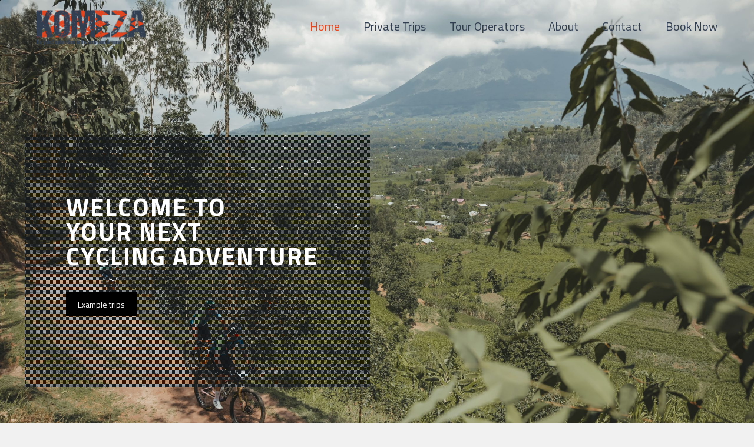

--- FILE ---
content_type: text/html; charset=utf-8
request_url: https://www.google.com/recaptcha/api2/anchor?ar=1&k=6LdGcpgqAAAAAMfPIN0ZWhsYfBAyS7hGMsalRg6a&co=aHR0cHM6Ly9rb21lemFyd2FuZGEuY29tOjQ0Mw..&hl=en&v=PoyoqOPhxBO7pBk68S4YbpHZ&size=invisible&anchor-ms=20000&execute-ms=30000&cb=v2wnbqz0iay
body_size: 48665
content:
<!DOCTYPE HTML><html dir="ltr" lang="en"><head><meta http-equiv="Content-Type" content="text/html; charset=UTF-8">
<meta http-equiv="X-UA-Compatible" content="IE=edge">
<title>reCAPTCHA</title>
<style type="text/css">
/* cyrillic-ext */
@font-face {
  font-family: 'Roboto';
  font-style: normal;
  font-weight: 400;
  font-stretch: 100%;
  src: url(//fonts.gstatic.com/s/roboto/v48/KFO7CnqEu92Fr1ME7kSn66aGLdTylUAMa3GUBHMdazTgWw.woff2) format('woff2');
  unicode-range: U+0460-052F, U+1C80-1C8A, U+20B4, U+2DE0-2DFF, U+A640-A69F, U+FE2E-FE2F;
}
/* cyrillic */
@font-face {
  font-family: 'Roboto';
  font-style: normal;
  font-weight: 400;
  font-stretch: 100%;
  src: url(//fonts.gstatic.com/s/roboto/v48/KFO7CnqEu92Fr1ME7kSn66aGLdTylUAMa3iUBHMdazTgWw.woff2) format('woff2');
  unicode-range: U+0301, U+0400-045F, U+0490-0491, U+04B0-04B1, U+2116;
}
/* greek-ext */
@font-face {
  font-family: 'Roboto';
  font-style: normal;
  font-weight: 400;
  font-stretch: 100%;
  src: url(//fonts.gstatic.com/s/roboto/v48/KFO7CnqEu92Fr1ME7kSn66aGLdTylUAMa3CUBHMdazTgWw.woff2) format('woff2');
  unicode-range: U+1F00-1FFF;
}
/* greek */
@font-face {
  font-family: 'Roboto';
  font-style: normal;
  font-weight: 400;
  font-stretch: 100%;
  src: url(//fonts.gstatic.com/s/roboto/v48/KFO7CnqEu92Fr1ME7kSn66aGLdTylUAMa3-UBHMdazTgWw.woff2) format('woff2');
  unicode-range: U+0370-0377, U+037A-037F, U+0384-038A, U+038C, U+038E-03A1, U+03A3-03FF;
}
/* math */
@font-face {
  font-family: 'Roboto';
  font-style: normal;
  font-weight: 400;
  font-stretch: 100%;
  src: url(//fonts.gstatic.com/s/roboto/v48/KFO7CnqEu92Fr1ME7kSn66aGLdTylUAMawCUBHMdazTgWw.woff2) format('woff2');
  unicode-range: U+0302-0303, U+0305, U+0307-0308, U+0310, U+0312, U+0315, U+031A, U+0326-0327, U+032C, U+032F-0330, U+0332-0333, U+0338, U+033A, U+0346, U+034D, U+0391-03A1, U+03A3-03A9, U+03B1-03C9, U+03D1, U+03D5-03D6, U+03F0-03F1, U+03F4-03F5, U+2016-2017, U+2034-2038, U+203C, U+2040, U+2043, U+2047, U+2050, U+2057, U+205F, U+2070-2071, U+2074-208E, U+2090-209C, U+20D0-20DC, U+20E1, U+20E5-20EF, U+2100-2112, U+2114-2115, U+2117-2121, U+2123-214F, U+2190, U+2192, U+2194-21AE, U+21B0-21E5, U+21F1-21F2, U+21F4-2211, U+2213-2214, U+2216-22FF, U+2308-230B, U+2310, U+2319, U+231C-2321, U+2336-237A, U+237C, U+2395, U+239B-23B7, U+23D0, U+23DC-23E1, U+2474-2475, U+25AF, U+25B3, U+25B7, U+25BD, U+25C1, U+25CA, U+25CC, U+25FB, U+266D-266F, U+27C0-27FF, U+2900-2AFF, U+2B0E-2B11, U+2B30-2B4C, U+2BFE, U+3030, U+FF5B, U+FF5D, U+1D400-1D7FF, U+1EE00-1EEFF;
}
/* symbols */
@font-face {
  font-family: 'Roboto';
  font-style: normal;
  font-weight: 400;
  font-stretch: 100%;
  src: url(//fonts.gstatic.com/s/roboto/v48/KFO7CnqEu92Fr1ME7kSn66aGLdTylUAMaxKUBHMdazTgWw.woff2) format('woff2');
  unicode-range: U+0001-000C, U+000E-001F, U+007F-009F, U+20DD-20E0, U+20E2-20E4, U+2150-218F, U+2190, U+2192, U+2194-2199, U+21AF, U+21E6-21F0, U+21F3, U+2218-2219, U+2299, U+22C4-22C6, U+2300-243F, U+2440-244A, U+2460-24FF, U+25A0-27BF, U+2800-28FF, U+2921-2922, U+2981, U+29BF, U+29EB, U+2B00-2BFF, U+4DC0-4DFF, U+FFF9-FFFB, U+10140-1018E, U+10190-1019C, U+101A0, U+101D0-101FD, U+102E0-102FB, U+10E60-10E7E, U+1D2C0-1D2D3, U+1D2E0-1D37F, U+1F000-1F0FF, U+1F100-1F1AD, U+1F1E6-1F1FF, U+1F30D-1F30F, U+1F315, U+1F31C, U+1F31E, U+1F320-1F32C, U+1F336, U+1F378, U+1F37D, U+1F382, U+1F393-1F39F, U+1F3A7-1F3A8, U+1F3AC-1F3AF, U+1F3C2, U+1F3C4-1F3C6, U+1F3CA-1F3CE, U+1F3D4-1F3E0, U+1F3ED, U+1F3F1-1F3F3, U+1F3F5-1F3F7, U+1F408, U+1F415, U+1F41F, U+1F426, U+1F43F, U+1F441-1F442, U+1F444, U+1F446-1F449, U+1F44C-1F44E, U+1F453, U+1F46A, U+1F47D, U+1F4A3, U+1F4B0, U+1F4B3, U+1F4B9, U+1F4BB, U+1F4BF, U+1F4C8-1F4CB, U+1F4D6, U+1F4DA, U+1F4DF, U+1F4E3-1F4E6, U+1F4EA-1F4ED, U+1F4F7, U+1F4F9-1F4FB, U+1F4FD-1F4FE, U+1F503, U+1F507-1F50B, U+1F50D, U+1F512-1F513, U+1F53E-1F54A, U+1F54F-1F5FA, U+1F610, U+1F650-1F67F, U+1F687, U+1F68D, U+1F691, U+1F694, U+1F698, U+1F6AD, U+1F6B2, U+1F6B9-1F6BA, U+1F6BC, U+1F6C6-1F6CF, U+1F6D3-1F6D7, U+1F6E0-1F6EA, U+1F6F0-1F6F3, U+1F6F7-1F6FC, U+1F700-1F7FF, U+1F800-1F80B, U+1F810-1F847, U+1F850-1F859, U+1F860-1F887, U+1F890-1F8AD, U+1F8B0-1F8BB, U+1F8C0-1F8C1, U+1F900-1F90B, U+1F93B, U+1F946, U+1F984, U+1F996, U+1F9E9, U+1FA00-1FA6F, U+1FA70-1FA7C, U+1FA80-1FA89, U+1FA8F-1FAC6, U+1FACE-1FADC, U+1FADF-1FAE9, U+1FAF0-1FAF8, U+1FB00-1FBFF;
}
/* vietnamese */
@font-face {
  font-family: 'Roboto';
  font-style: normal;
  font-weight: 400;
  font-stretch: 100%;
  src: url(//fonts.gstatic.com/s/roboto/v48/KFO7CnqEu92Fr1ME7kSn66aGLdTylUAMa3OUBHMdazTgWw.woff2) format('woff2');
  unicode-range: U+0102-0103, U+0110-0111, U+0128-0129, U+0168-0169, U+01A0-01A1, U+01AF-01B0, U+0300-0301, U+0303-0304, U+0308-0309, U+0323, U+0329, U+1EA0-1EF9, U+20AB;
}
/* latin-ext */
@font-face {
  font-family: 'Roboto';
  font-style: normal;
  font-weight: 400;
  font-stretch: 100%;
  src: url(//fonts.gstatic.com/s/roboto/v48/KFO7CnqEu92Fr1ME7kSn66aGLdTylUAMa3KUBHMdazTgWw.woff2) format('woff2');
  unicode-range: U+0100-02BA, U+02BD-02C5, U+02C7-02CC, U+02CE-02D7, U+02DD-02FF, U+0304, U+0308, U+0329, U+1D00-1DBF, U+1E00-1E9F, U+1EF2-1EFF, U+2020, U+20A0-20AB, U+20AD-20C0, U+2113, U+2C60-2C7F, U+A720-A7FF;
}
/* latin */
@font-face {
  font-family: 'Roboto';
  font-style: normal;
  font-weight: 400;
  font-stretch: 100%;
  src: url(//fonts.gstatic.com/s/roboto/v48/KFO7CnqEu92Fr1ME7kSn66aGLdTylUAMa3yUBHMdazQ.woff2) format('woff2');
  unicode-range: U+0000-00FF, U+0131, U+0152-0153, U+02BB-02BC, U+02C6, U+02DA, U+02DC, U+0304, U+0308, U+0329, U+2000-206F, U+20AC, U+2122, U+2191, U+2193, U+2212, U+2215, U+FEFF, U+FFFD;
}
/* cyrillic-ext */
@font-face {
  font-family: 'Roboto';
  font-style: normal;
  font-weight: 500;
  font-stretch: 100%;
  src: url(//fonts.gstatic.com/s/roboto/v48/KFO7CnqEu92Fr1ME7kSn66aGLdTylUAMa3GUBHMdazTgWw.woff2) format('woff2');
  unicode-range: U+0460-052F, U+1C80-1C8A, U+20B4, U+2DE0-2DFF, U+A640-A69F, U+FE2E-FE2F;
}
/* cyrillic */
@font-face {
  font-family: 'Roboto';
  font-style: normal;
  font-weight: 500;
  font-stretch: 100%;
  src: url(//fonts.gstatic.com/s/roboto/v48/KFO7CnqEu92Fr1ME7kSn66aGLdTylUAMa3iUBHMdazTgWw.woff2) format('woff2');
  unicode-range: U+0301, U+0400-045F, U+0490-0491, U+04B0-04B1, U+2116;
}
/* greek-ext */
@font-face {
  font-family: 'Roboto';
  font-style: normal;
  font-weight: 500;
  font-stretch: 100%;
  src: url(//fonts.gstatic.com/s/roboto/v48/KFO7CnqEu92Fr1ME7kSn66aGLdTylUAMa3CUBHMdazTgWw.woff2) format('woff2');
  unicode-range: U+1F00-1FFF;
}
/* greek */
@font-face {
  font-family: 'Roboto';
  font-style: normal;
  font-weight: 500;
  font-stretch: 100%;
  src: url(//fonts.gstatic.com/s/roboto/v48/KFO7CnqEu92Fr1ME7kSn66aGLdTylUAMa3-UBHMdazTgWw.woff2) format('woff2');
  unicode-range: U+0370-0377, U+037A-037F, U+0384-038A, U+038C, U+038E-03A1, U+03A3-03FF;
}
/* math */
@font-face {
  font-family: 'Roboto';
  font-style: normal;
  font-weight: 500;
  font-stretch: 100%;
  src: url(//fonts.gstatic.com/s/roboto/v48/KFO7CnqEu92Fr1ME7kSn66aGLdTylUAMawCUBHMdazTgWw.woff2) format('woff2');
  unicode-range: U+0302-0303, U+0305, U+0307-0308, U+0310, U+0312, U+0315, U+031A, U+0326-0327, U+032C, U+032F-0330, U+0332-0333, U+0338, U+033A, U+0346, U+034D, U+0391-03A1, U+03A3-03A9, U+03B1-03C9, U+03D1, U+03D5-03D6, U+03F0-03F1, U+03F4-03F5, U+2016-2017, U+2034-2038, U+203C, U+2040, U+2043, U+2047, U+2050, U+2057, U+205F, U+2070-2071, U+2074-208E, U+2090-209C, U+20D0-20DC, U+20E1, U+20E5-20EF, U+2100-2112, U+2114-2115, U+2117-2121, U+2123-214F, U+2190, U+2192, U+2194-21AE, U+21B0-21E5, U+21F1-21F2, U+21F4-2211, U+2213-2214, U+2216-22FF, U+2308-230B, U+2310, U+2319, U+231C-2321, U+2336-237A, U+237C, U+2395, U+239B-23B7, U+23D0, U+23DC-23E1, U+2474-2475, U+25AF, U+25B3, U+25B7, U+25BD, U+25C1, U+25CA, U+25CC, U+25FB, U+266D-266F, U+27C0-27FF, U+2900-2AFF, U+2B0E-2B11, U+2B30-2B4C, U+2BFE, U+3030, U+FF5B, U+FF5D, U+1D400-1D7FF, U+1EE00-1EEFF;
}
/* symbols */
@font-face {
  font-family: 'Roboto';
  font-style: normal;
  font-weight: 500;
  font-stretch: 100%;
  src: url(//fonts.gstatic.com/s/roboto/v48/KFO7CnqEu92Fr1ME7kSn66aGLdTylUAMaxKUBHMdazTgWw.woff2) format('woff2');
  unicode-range: U+0001-000C, U+000E-001F, U+007F-009F, U+20DD-20E0, U+20E2-20E4, U+2150-218F, U+2190, U+2192, U+2194-2199, U+21AF, U+21E6-21F0, U+21F3, U+2218-2219, U+2299, U+22C4-22C6, U+2300-243F, U+2440-244A, U+2460-24FF, U+25A0-27BF, U+2800-28FF, U+2921-2922, U+2981, U+29BF, U+29EB, U+2B00-2BFF, U+4DC0-4DFF, U+FFF9-FFFB, U+10140-1018E, U+10190-1019C, U+101A0, U+101D0-101FD, U+102E0-102FB, U+10E60-10E7E, U+1D2C0-1D2D3, U+1D2E0-1D37F, U+1F000-1F0FF, U+1F100-1F1AD, U+1F1E6-1F1FF, U+1F30D-1F30F, U+1F315, U+1F31C, U+1F31E, U+1F320-1F32C, U+1F336, U+1F378, U+1F37D, U+1F382, U+1F393-1F39F, U+1F3A7-1F3A8, U+1F3AC-1F3AF, U+1F3C2, U+1F3C4-1F3C6, U+1F3CA-1F3CE, U+1F3D4-1F3E0, U+1F3ED, U+1F3F1-1F3F3, U+1F3F5-1F3F7, U+1F408, U+1F415, U+1F41F, U+1F426, U+1F43F, U+1F441-1F442, U+1F444, U+1F446-1F449, U+1F44C-1F44E, U+1F453, U+1F46A, U+1F47D, U+1F4A3, U+1F4B0, U+1F4B3, U+1F4B9, U+1F4BB, U+1F4BF, U+1F4C8-1F4CB, U+1F4D6, U+1F4DA, U+1F4DF, U+1F4E3-1F4E6, U+1F4EA-1F4ED, U+1F4F7, U+1F4F9-1F4FB, U+1F4FD-1F4FE, U+1F503, U+1F507-1F50B, U+1F50D, U+1F512-1F513, U+1F53E-1F54A, U+1F54F-1F5FA, U+1F610, U+1F650-1F67F, U+1F687, U+1F68D, U+1F691, U+1F694, U+1F698, U+1F6AD, U+1F6B2, U+1F6B9-1F6BA, U+1F6BC, U+1F6C6-1F6CF, U+1F6D3-1F6D7, U+1F6E0-1F6EA, U+1F6F0-1F6F3, U+1F6F7-1F6FC, U+1F700-1F7FF, U+1F800-1F80B, U+1F810-1F847, U+1F850-1F859, U+1F860-1F887, U+1F890-1F8AD, U+1F8B0-1F8BB, U+1F8C0-1F8C1, U+1F900-1F90B, U+1F93B, U+1F946, U+1F984, U+1F996, U+1F9E9, U+1FA00-1FA6F, U+1FA70-1FA7C, U+1FA80-1FA89, U+1FA8F-1FAC6, U+1FACE-1FADC, U+1FADF-1FAE9, U+1FAF0-1FAF8, U+1FB00-1FBFF;
}
/* vietnamese */
@font-face {
  font-family: 'Roboto';
  font-style: normal;
  font-weight: 500;
  font-stretch: 100%;
  src: url(//fonts.gstatic.com/s/roboto/v48/KFO7CnqEu92Fr1ME7kSn66aGLdTylUAMa3OUBHMdazTgWw.woff2) format('woff2');
  unicode-range: U+0102-0103, U+0110-0111, U+0128-0129, U+0168-0169, U+01A0-01A1, U+01AF-01B0, U+0300-0301, U+0303-0304, U+0308-0309, U+0323, U+0329, U+1EA0-1EF9, U+20AB;
}
/* latin-ext */
@font-face {
  font-family: 'Roboto';
  font-style: normal;
  font-weight: 500;
  font-stretch: 100%;
  src: url(//fonts.gstatic.com/s/roboto/v48/KFO7CnqEu92Fr1ME7kSn66aGLdTylUAMa3KUBHMdazTgWw.woff2) format('woff2');
  unicode-range: U+0100-02BA, U+02BD-02C5, U+02C7-02CC, U+02CE-02D7, U+02DD-02FF, U+0304, U+0308, U+0329, U+1D00-1DBF, U+1E00-1E9F, U+1EF2-1EFF, U+2020, U+20A0-20AB, U+20AD-20C0, U+2113, U+2C60-2C7F, U+A720-A7FF;
}
/* latin */
@font-face {
  font-family: 'Roboto';
  font-style: normal;
  font-weight: 500;
  font-stretch: 100%;
  src: url(//fonts.gstatic.com/s/roboto/v48/KFO7CnqEu92Fr1ME7kSn66aGLdTylUAMa3yUBHMdazQ.woff2) format('woff2');
  unicode-range: U+0000-00FF, U+0131, U+0152-0153, U+02BB-02BC, U+02C6, U+02DA, U+02DC, U+0304, U+0308, U+0329, U+2000-206F, U+20AC, U+2122, U+2191, U+2193, U+2212, U+2215, U+FEFF, U+FFFD;
}
/* cyrillic-ext */
@font-face {
  font-family: 'Roboto';
  font-style: normal;
  font-weight: 900;
  font-stretch: 100%;
  src: url(//fonts.gstatic.com/s/roboto/v48/KFO7CnqEu92Fr1ME7kSn66aGLdTylUAMa3GUBHMdazTgWw.woff2) format('woff2');
  unicode-range: U+0460-052F, U+1C80-1C8A, U+20B4, U+2DE0-2DFF, U+A640-A69F, U+FE2E-FE2F;
}
/* cyrillic */
@font-face {
  font-family: 'Roboto';
  font-style: normal;
  font-weight: 900;
  font-stretch: 100%;
  src: url(//fonts.gstatic.com/s/roboto/v48/KFO7CnqEu92Fr1ME7kSn66aGLdTylUAMa3iUBHMdazTgWw.woff2) format('woff2');
  unicode-range: U+0301, U+0400-045F, U+0490-0491, U+04B0-04B1, U+2116;
}
/* greek-ext */
@font-face {
  font-family: 'Roboto';
  font-style: normal;
  font-weight: 900;
  font-stretch: 100%;
  src: url(//fonts.gstatic.com/s/roboto/v48/KFO7CnqEu92Fr1ME7kSn66aGLdTylUAMa3CUBHMdazTgWw.woff2) format('woff2');
  unicode-range: U+1F00-1FFF;
}
/* greek */
@font-face {
  font-family: 'Roboto';
  font-style: normal;
  font-weight: 900;
  font-stretch: 100%;
  src: url(//fonts.gstatic.com/s/roboto/v48/KFO7CnqEu92Fr1ME7kSn66aGLdTylUAMa3-UBHMdazTgWw.woff2) format('woff2');
  unicode-range: U+0370-0377, U+037A-037F, U+0384-038A, U+038C, U+038E-03A1, U+03A3-03FF;
}
/* math */
@font-face {
  font-family: 'Roboto';
  font-style: normal;
  font-weight: 900;
  font-stretch: 100%;
  src: url(//fonts.gstatic.com/s/roboto/v48/KFO7CnqEu92Fr1ME7kSn66aGLdTylUAMawCUBHMdazTgWw.woff2) format('woff2');
  unicode-range: U+0302-0303, U+0305, U+0307-0308, U+0310, U+0312, U+0315, U+031A, U+0326-0327, U+032C, U+032F-0330, U+0332-0333, U+0338, U+033A, U+0346, U+034D, U+0391-03A1, U+03A3-03A9, U+03B1-03C9, U+03D1, U+03D5-03D6, U+03F0-03F1, U+03F4-03F5, U+2016-2017, U+2034-2038, U+203C, U+2040, U+2043, U+2047, U+2050, U+2057, U+205F, U+2070-2071, U+2074-208E, U+2090-209C, U+20D0-20DC, U+20E1, U+20E5-20EF, U+2100-2112, U+2114-2115, U+2117-2121, U+2123-214F, U+2190, U+2192, U+2194-21AE, U+21B0-21E5, U+21F1-21F2, U+21F4-2211, U+2213-2214, U+2216-22FF, U+2308-230B, U+2310, U+2319, U+231C-2321, U+2336-237A, U+237C, U+2395, U+239B-23B7, U+23D0, U+23DC-23E1, U+2474-2475, U+25AF, U+25B3, U+25B7, U+25BD, U+25C1, U+25CA, U+25CC, U+25FB, U+266D-266F, U+27C0-27FF, U+2900-2AFF, U+2B0E-2B11, U+2B30-2B4C, U+2BFE, U+3030, U+FF5B, U+FF5D, U+1D400-1D7FF, U+1EE00-1EEFF;
}
/* symbols */
@font-face {
  font-family: 'Roboto';
  font-style: normal;
  font-weight: 900;
  font-stretch: 100%;
  src: url(//fonts.gstatic.com/s/roboto/v48/KFO7CnqEu92Fr1ME7kSn66aGLdTylUAMaxKUBHMdazTgWw.woff2) format('woff2');
  unicode-range: U+0001-000C, U+000E-001F, U+007F-009F, U+20DD-20E0, U+20E2-20E4, U+2150-218F, U+2190, U+2192, U+2194-2199, U+21AF, U+21E6-21F0, U+21F3, U+2218-2219, U+2299, U+22C4-22C6, U+2300-243F, U+2440-244A, U+2460-24FF, U+25A0-27BF, U+2800-28FF, U+2921-2922, U+2981, U+29BF, U+29EB, U+2B00-2BFF, U+4DC0-4DFF, U+FFF9-FFFB, U+10140-1018E, U+10190-1019C, U+101A0, U+101D0-101FD, U+102E0-102FB, U+10E60-10E7E, U+1D2C0-1D2D3, U+1D2E0-1D37F, U+1F000-1F0FF, U+1F100-1F1AD, U+1F1E6-1F1FF, U+1F30D-1F30F, U+1F315, U+1F31C, U+1F31E, U+1F320-1F32C, U+1F336, U+1F378, U+1F37D, U+1F382, U+1F393-1F39F, U+1F3A7-1F3A8, U+1F3AC-1F3AF, U+1F3C2, U+1F3C4-1F3C6, U+1F3CA-1F3CE, U+1F3D4-1F3E0, U+1F3ED, U+1F3F1-1F3F3, U+1F3F5-1F3F7, U+1F408, U+1F415, U+1F41F, U+1F426, U+1F43F, U+1F441-1F442, U+1F444, U+1F446-1F449, U+1F44C-1F44E, U+1F453, U+1F46A, U+1F47D, U+1F4A3, U+1F4B0, U+1F4B3, U+1F4B9, U+1F4BB, U+1F4BF, U+1F4C8-1F4CB, U+1F4D6, U+1F4DA, U+1F4DF, U+1F4E3-1F4E6, U+1F4EA-1F4ED, U+1F4F7, U+1F4F9-1F4FB, U+1F4FD-1F4FE, U+1F503, U+1F507-1F50B, U+1F50D, U+1F512-1F513, U+1F53E-1F54A, U+1F54F-1F5FA, U+1F610, U+1F650-1F67F, U+1F687, U+1F68D, U+1F691, U+1F694, U+1F698, U+1F6AD, U+1F6B2, U+1F6B9-1F6BA, U+1F6BC, U+1F6C6-1F6CF, U+1F6D3-1F6D7, U+1F6E0-1F6EA, U+1F6F0-1F6F3, U+1F6F7-1F6FC, U+1F700-1F7FF, U+1F800-1F80B, U+1F810-1F847, U+1F850-1F859, U+1F860-1F887, U+1F890-1F8AD, U+1F8B0-1F8BB, U+1F8C0-1F8C1, U+1F900-1F90B, U+1F93B, U+1F946, U+1F984, U+1F996, U+1F9E9, U+1FA00-1FA6F, U+1FA70-1FA7C, U+1FA80-1FA89, U+1FA8F-1FAC6, U+1FACE-1FADC, U+1FADF-1FAE9, U+1FAF0-1FAF8, U+1FB00-1FBFF;
}
/* vietnamese */
@font-face {
  font-family: 'Roboto';
  font-style: normal;
  font-weight: 900;
  font-stretch: 100%;
  src: url(//fonts.gstatic.com/s/roboto/v48/KFO7CnqEu92Fr1ME7kSn66aGLdTylUAMa3OUBHMdazTgWw.woff2) format('woff2');
  unicode-range: U+0102-0103, U+0110-0111, U+0128-0129, U+0168-0169, U+01A0-01A1, U+01AF-01B0, U+0300-0301, U+0303-0304, U+0308-0309, U+0323, U+0329, U+1EA0-1EF9, U+20AB;
}
/* latin-ext */
@font-face {
  font-family: 'Roboto';
  font-style: normal;
  font-weight: 900;
  font-stretch: 100%;
  src: url(//fonts.gstatic.com/s/roboto/v48/KFO7CnqEu92Fr1ME7kSn66aGLdTylUAMa3KUBHMdazTgWw.woff2) format('woff2');
  unicode-range: U+0100-02BA, U+02BD-02C5, U+02C7-02CC, U+02CE-02D7, U+02DD-02FF, U+0304, U+0308, U+0329, U+1D00-1DBF, U+1E00-1E9F, U+1EF2-1EFF, U+2020, U+20A0-20AB, U+20AD-20C0, U+2113, U+2C60-2C7F, U+A720-A7FF;
}
/* latin */
@font-face {
  font-family: 'Roboto';
  font-style: normal;
  font-weight: 900;
  font-stretch: 100%;
  src: url(//fonts.gstatic.com/s/roboto/v48/KFO7CnqEu92Fr1ME7kSn66aGLdTylUAMa3yUBHMdazQ.woff2) format('woff2');
  unicode-range: U+0000-00FF, U+0131, U+0152-0153, U+02BB-02BC, U+02C6, U+02DA, U+02DC, U+0304, U+0308, U+0329, U+2000-206F, U+20AC, U+2122, U+2191, U+2193, U+2212, U+2215, U+FEFF, U+FFFD;
}

</style>
<link rel="stylesheet" type="text/css" href="https://www.gstatic.com/recaptcha/releases/PoyoqOPhxBO7pBk68S4YbpHZ/styles__ltr.css">
<script nonce="4-qpow2pPftcVtrdglMH4Q" type="text/javascript">window['__recaptcha_api'] = 'https://www.google.com/recaptcha/api2/';</script>
<script type="text/javascript" src="https://www.gstatic.com/recaptcha/releases/PoyoqOPhxBO7pBk68S4YbpHZ/recaptcha__en.js" nonce="4-qpow2pPftcVtrdglMH4Q">
      
    </script></head>
<body><div id="rc-anchor-alert" class="rc-anchor-alert"></div>
<input type="hidden" id="recaptcha-token" value="[base64]">
<script type="text/javascript" nonce="4-qpow2pPftcVtrdglMH4Q">
      recaptcha.anchor.Main.init("[\x22ainput\x22,[\x22bgdata\x22,\x22\x22,\[base64]/[base64]/[base64]/ZyhXLGgpOnEoW04sMjEsbF0sVywwKSxoKSxmYWxzZSxmYWxzZSl9Y2F0Y2goayl7RygzNTgsVyk/[base64]/[base64]/[base64]/[base64]/[base64]/[base64]/[base64]/bmV3IEJbT10oRFswXSk6dz09Mj9uZXcgQltPXShEWzBdLERbMV0pOnc9PTM/bmV3IEJbT10oRFswXSxEWzFdLERbMl0pOnc9PTQ/[base64]/[base64]/[base64]/[base64]/[base64]\\u003d\x22,\[base64]\x22,\x22w7orw6EhesKUw406NFrDrCNEwqAHw7rCi8OiJRs+aMOVHy/Dj2zCnT5kFTsjwrRnworCiBbDvCDDrmBtwofCk1nDg2J4woUVwpPCmynDjMK0w4wpFEYiC8KCw5/CmsOiw7bDhsO6wo/Cpm8edMO6w6pPw6fDscK6HmFiwq3DhE49a8KUw7zCp8OIF8OFwrA9IMOTEsKnV2lDw4Q/KMOsw5TDiyPCusOAegATYDMbw6/CkytXwrLDvz1sQ8K0wpNuVsOFw73DsknDm8OswqvDqlxeKDbDp8KcJUHDhVtZOTfDp8O4wpPDj8OnwofCuD3CrcKKNhHChsKBwooaw5DDqH5nw6AAAcKrR8K9wqzDrsKqQl1rw5DDiRYcSwZibcK7w75TY8OQwofCmVrDphVsecO2CAfCscO/wr7DtsK/wq/Dp1tUWBYyTS5pBsK2w4xjXHDDmcKkHcKJRjrCkx7CsyrCl8Oww4PCnjfDu8Khwq3CsMOuLMOjI8OkPU/Ct24YR8Kmw4DDhMKGwoHDiMKhw5Vtwq1Kw47DlcKxesKUwo/Ck27CtMKYd2vDncOkwrIQEh7CrMKHPMOrD8K9w5fCv8Kvbz/Cv17CtMKBw4krwpxDw4t0Q287LBVIwoTCnCDDjhtqfw5Qw4QRbxAtFcOJJ3Nsw6g0HhgGwrYhSMKPbsKKXQHDlm/DqcK3w73DuU3ClcOzMyQoA2nCt8KTw67DosKbQ8OXL8O2w5TCt0vDrsKKHEXChsKYH8O9woLDnMONTDLCijXDs3LDnMOCUcO+aMOPVcOSwok1G8ORwovCncO/fAPCjCACwqnCjF8fwoxEw53DkMKew7IlD8OSwoHDlWrDsH7DlMK2PFtzdMOdw4LDu8KlPXVHw7/[base64]/[base64]/Drz7CrxtKL8OdB8KHYFvDoBzDuhgsEMKUwrXCksKtw6wLZMOEFcORwrXCkcKkNkXDi8O4w6Mewrt9w7PCjcODbErCo8KII8Osw6fCssKowo5RwpQtAQbDsMK4dXrCri3CoXAlYn56VsOPw6vDtRJSMQvDisK4I8O/EsOtSx0eRXgDOBXDkWTDrMKMw77CqMK9wpBVw53DtxXCmzHCvU7Cj8KSw6zCnMOQwpQcwrJ5BhVfSmQPw6TDu2rDlRfCpxjCk8K2Og9MflRswoI6wot/esK5w7JgS2vCicKRw6fCj8KYYcOHSsK0w4PCvcKCwrfDtWzCjcOPw5jDvsKhBVkzwpbDs8Ksw6XDpRxQw4HDq8OKw7XCphsiw5tNPMKjWRfCo8K6w6F5Q8OhCXDDvF1RCGdxQMKkw5R+HRbCl1LChRZGEnhIZW3DjsOFwoPCv0/CjxQoRilhwo4JOlYXwo7Cs8KBwr12w6ZkwqvDscKpwp0Qw7MqwpbDuyPCnAbCrMKtwoXDhjnCu0rDkMOrwq09wptbwoAHOMOmwrjDhhQnaMKGw6UYXcOPG8K1XMKhaRFeGcKRJsO7OHsUQGpxw65qw5/Dglc4a8KtGkMLwqcuOULDuBrDqcO2wr4jwr7CqsKOwprDs2XDhHI7woAMWMO9w5lvw7rDmcOPDMK9w7vCug8Hw78PBMKhw64kf0gQw6/CuMKmMcOZwp4wET7Cv8OKecKtw5rCjMOGw61ZJsO2wq3CosKIe8K7eiTDm8Otwo/CghvDilDCnMKowqDCosOzWsKHwpjCqcOIKyfCk0fDuW/DrcOrwodmwrHCgC5mw7RzwrROO8KdwpPDrivDgsKLG8KoNTxFScKoRgPDmMOeTiBtJ8OCc8K5wpYbwqHCjRs4B8OWwqIoTgnCtcKkwrDDtMOiwr1Zw67CgB8UAcKWwo5eZRDDp8KCfcKGwr/CtsONM8ONScK/wqRMa04EwojDsCIJVcOFworCuD09csKQw680wqAOXRAIwpxjJzowwq0vwqgGVFhPwqjDucOUwrEswqBPMDbCpcOEFDHCh8KrNMOww4PDhhQQAMK4wpdywqksw6ZSw4wtCkfDuybDq8KeAMO+w647WsKIwoLCo8O2wr4PwqAkcxI/[base64]/CgMKQOE7CmBLDpTnCqgdqIMKfHgjDkz5gw6Vow6lAwqfDg0wowqhowoDDlcKLw6plwo3Dh8KmOA9cH8KeacO1EMKmwovCv3/CnRDCswo/wpfCgGDDtkwJTMKlw7PCtcKowr3CqcKOw6nDtsOBVMKxw7bDrlrDrWnDqMOwYsOwBMKKBx5bw7/Di2/Di8OXF8OnM8K/FgMQaMO/[base64]/CgcOzw4lsw6/DtiTDv8KuwqREVgA0wpDDrsKOwqYyw5M2BMKKUCdBw53DisKyHxnCryvCuQ5CT8Omw7BhOcOedFdxw6vDog42SsKwd8OnwpzDg8OEMcOtwrDDiGLCp8OAFE0gaD8Xf0LDvgXDjcKqHcKXBMOQCkjDumEMZAVmAcO5w5hrw5fDijNSAFBrSMOFwoJcHGx6b3E/[base64]/DrCNewo4sC8K5TFByd8Kpw7oJS8Oxw6TDosOIFF3CssK5w6nCkzDDsMKyw5rDt8K2wqc0wpRwaF9Vw7DCihRCVMKcwr/Cj8K9acK3w43CisKMwrJQQng9EsOhFMKewpkRDMKMPMKNKsOaw5fDqHrCrnLDq8Kwwq/[base64]/w6QEUxPCvMKHWsOgcBNvA8Kpw647w7PCgcKDw6Adw5jDs8OiwqzCiExwVTtKRBJIAjLDkcOqw5rCvcKvdS9YPjzCrcKbOEhDw7xvaElqw5gffx9WCsKHw4HCoC00dsOOSsO/[base64]/RBNYS8OkecK3cA7CssOYLcKEw4lDBsKYwpBIR8KIwqILRGXDiMOUw7fCq8OFw5QhfwVnw4PDqFIscV7DojsowrdSwqPDhFpQwrBqMSddw7cWwr/Dt8Kcw4fDrwBswpYmH8Kow5k+A8KKwpzCpsKpQcKAw5kycHcuw6jCvMOHWAnChcKOw4ZRw4HDvgITw6thN8Kiw6jClcKdPcKUOArChy1Hb1TDiMKHHmfDnUrDvsO5wqfDrcO/wqEXFybDkl/CnA4HwqdDT8KaKcKxBUPDucKdwoICwrB5dEnCjmrCo8KgSElLAlMvJQ7CgsKJwpV6w5/CtsKyw59zFSZwOgM0IMOLFcOxwp5VZ8KTwrozwrR2wrrCmyrDuUnCl8KwXj47w6HCiXRew7DDvMOAw7cUw4x3LsKCwpoyMMKgw6o3w67DqMOpG8Kgw6nDn8KVYcKBLsK2ZcOiNzbCsibDsxJ0w5XCqR5zCFnCg8OGP8Ojw41twoYeasOCwr7Dt8KhOgzCpjBgw6nDmB/Dp3M9woRaw5zClXEsQyE/[base64]/DrMKSSMO7VUcxwpwmHyYbbcO4YB4VZMOUI8K9wpDDl8KIA07CoMKNeCBjelNSw5fCojjDiFvDv0UcacKzBS7Ck0U6XcKNPsOzNMOJw4/DmsKhLE5Fw47DkMOLwoY9D0xLAzXDlgxNwrrDn8KyBmTDlUtZJEnDsE7DkMOeOSRHal3Dmn0vw6scw4LDmcOwwr3CpifDusK6IsORw4LCuSIbwrDCrkjDh18dU1PDjDFhwrArGcO5w7kMw6J8wrIAw6M4w6lQSsKtw7hKw6zDkhMGPA/CuMKzQ8OaA8OPw40ZIcKrVy7Cp0IPwo/ClSvDn21PwoVsw60nKDkRUDHDvATCmcO0WsOgACrDvcKwwpBPNzlOw6TCgsKkcxnDoT9Vw5/DjMKfwr3CtsKURcKlcWdIXARzwoEYwqBGw6lowpTCjW7DuVvDnilyw43Dq2o7w5hYfFQZw53CjSjCssK9Iy9fAxHDiEvClcKbKHLCscO3w5tEA0EAwr49DMKvNMKNwo5Vw44DdcOpScKqw4ZZwr/Ch2rCncK8wqotTsOhw5YMc03ClXxGGsOKVsODEMKEf8KuT03DgCjDnX7DiHrDih7Dh8Orw7pjwrFLwpTCrcOWw7zCrF91w5YMLMKkwp7DiMKVwpHCg1YZcsKYfsKew786PyvDgsOAwq4zSMKXFsOLaU3DlsKDw4lkRk5HG23CtyLDucKzCR/DugRHw4zCkWXDih/DlsKsLU3DqFPCnMOKVUAXwoU+w5IZa8KQQFJaw7zCoXLCnsKALnTCkEnCmAdYwq/Dv3zCh8OkwqbCqDlEasOlVMKqw5FQSsK0wqIhU8KRw5/CuQJ5ZX09AVbDhBNnwqo7Z1ozLho6w4gswrbDqxdoJsOOYkLDjiTCsVjDqMKQMMK0w6pHeTEEwqcNAVM+U8OjVGsbwoHDqjZDwpdtU8KpaywrUsOww7vDicOYwqTDgMOQNcKMwq8HT8K5w6nDpMKpwr7DmFoRdTHDgmgJwpfCsUnDiTRzwoE9DcOjwqPDvsOgw4/Ch8O8AX/DijoGwrnDuMOfEMK2wqoXw6zCnFrDrRHCmn7CsVFfDMOBSBnCmyJuw4zCnCA9wrJ7w4Y+KxvDlMOdJMKmfsK/fMO8ZMKrTMOSXRFcYsKuecOoC2dEw6/CiiHCo1vCoTXCq2DDnl9mw5R7MMOjE0wnwqHCvjNhFxnCnEkCw7HCilLDjMKuw6bCnEYIw5PCjSs9wrjCisOmwqzDt8KIH0vCgsO5HSwOwqIrwqFiwp3DrUHCvg/Dl3tWd8K+w5RJVcKzwqwIdX7DncOQFCxiNsKsw5HDuB/CmikTTlNKw4jCkMO0S8OGw55Gw5Rew5wnw4Z+bMKAw7fDu8O7BjjDtsOtwqHCvcOkFH/DqMKMwqzChBDCkX7Ds8OzGhEhHsOKw6lOw7HCsQDCgMOlUMOwfw/CoS7DucKoPsOnC3gQwqI/YMORwrYjVcOgCh5lwpjCn8OpwodFw6wURnrDhnEpwqHDisKLwoPCpcKbwolaQx/Dr8KddFUHwo7Ck8OFC20GJMOjwpDCgBzDksOEXloFwrTCvcO4HsOVUR/DncKGwrzDvMK/w5LCuFBhw7YlVgwPwphucBhpBGXDmMK2PE3CrBTCnEHDlMKYH2/Di8O9KXLDhCzDnFFef8KQw6vCvX/DmU8/[base64]/DmVvDngPDm8KuTiXCt8Obw7vDmMKhw68AeQIxw54+EcOOTcObOnPCo8O5wofCk8OhIsOswpYmD8Omwq/CvcKow5poEcKGfcKVSxfCh8Ouwr8YwqV2wqnDr3/CnMOlw5fCgRvCosKPw4XDucOCD8O/SAlUwq7CrgA/b8KNwpHDrMKxw6vCtsKPCcKvw4XDk8KBCcOiwrDDrMK5wqTCsHMUAHodw4TCugbCgXQ3w5sGNTh6wpAEb8OEwo8FwoHDlMK+esKkFmRJOHXCh8OJBzl3bMO2wo4+LcOxw7nDt39meMKCCcKOw6PDsC7Cv8Otw5gxFMOmw6jDsQh/wqLDqsOywp8WNycSVsO2cyrCmlt8wogAw4rCiBbCqDvCvsKOw5UHwpLDgkrCg8OOw7rDgwLCmMOIS8ObwpIDZX/DssKjCWN1wphBw6nDn8KPw4/DkMKrYsKwwqcCe2fDosKjCsKgYsOcTsOZwpnDhRPCssKTw4XCiXdCa306w6cTTy/Cv8OzUUFqGHkYw6pawqzCk8OXBAjCtMOzPGrDmMOYw6XDgXnCjcKpUsKpW8Kawo9Fwq4Fw5DDnCXCkWnCgcKQw6UhfEtzMcKhw5jDhHrDucKqAWLDo0gYwqDCksO/woAlwr3CisOtwq/DjjXDlVIQCnvCkzVzAcKHfsO2w5EwUcKiZsOtTEAAw7/[base64]/DscKOw47Dkw1/[base64]/DtcOBwr7DlsKPwrdHLTEyWUJ1VWvCvgPDr8Oaw4rDqsOAY8KOw7ZKGSvCkUcGEz3CgXJMVMOeEcK/[base64]/Dt2TCs8KkdcOWKsOfw4LDsMKvNsKcw6tewrfDmBLClMKuVhUVOB8+wrc0HCAPw74ewqdFGcKLV8Ovw78nDGrCqxDDv3nChsOdw65+aQljwq7DncKZZMKjPsKEw5DCscKaUExgKDPCnFfCicK8RsKeQ8KhDG/CrMKiF8OYWMKYEMOiw6PDg3jDvl8UW8OvwqjCkSnDkSATwq/DpcOqw7TCusKYMFvDncK2woc8w7rCkcOqw5vCsm/DvcKAw6PDgDTDtsK9wr3Dsi/CmcKZa07CocKIwo7CsXDDpQvDswAFw4JTK8O6W8OFwpLCgD7CrcOnw6hWTcKYwpHCucKJfn04wpvDslHCjcKtwrhbwpo1H8K7B8KMAMObYQYXwqRiFsOcwoHCv2zCgDJywp7CiMKDFcOowqUIFMKzXhYZwrw3wrAme8KmW8KZI8OfY0Uhwo/[base64]/CjnrDg8OUw77CiTPDkMKAPMOiwqTCjxc/[base64]/w5E+wofDhsKsemLCv1Yuw782woLDiXMPw55DwpMeb0zDqFsiP15rwovDqMOFPsOwOk/DlcKAwoNNwp/CgsOOJMKnwrBbw5kyJ2FNwoIMHFLDvG/CixzDiXzCtR7Dnkk4w6HCqz3CssOxw4/CoCrCi8OCYhpdwq1twosEwr/Dm8KxeXBMw4wVwoMFdsOWZMKqbsOHRTdYYcK2LhfDscO8dcKRWCx3wqrDhMORw6XDs8KpHXhdw58TLzvDgm/[base64]/CklzCusO1asOiw4UuJcODw5DDjsO0w7pcwqbDoU3CtwMzZhYbLlMQS8OwcF3CrS7Do8ONwqPDmcOyw6s0w6jCkCdCwpt2wrnDqsKlbCsZG8KedMOGZ8ORwoTDhsKdw67ClH/[base64]/DmcO8WsOPw5TCicOIZghrwpHDtsOSfV3DjGZUw7DDnQkawoAyM1HDmjB+wrM+DwXDsB/CvzDCnU91ZUczGcO+wo5qA8KMGxrDpsOTwpjDoMO0XMOrXsKHwqDCnyfDg8OYSUcCw6HDky/DmcKQIcOfGsOMw6rDnMKHF8KPw6zCncOtT8OKw6bCq8KywrfCvcOxeA1ew5HDnT3Du8K4w5lsasKww713fsO3CsOkHivCh8OJH8O0L8O6wpAJHMKPwpfDhVpOwpMWLhw/EcKuVjbCoAANIcObWMOqw5nCvnXCsmrConxaw6DDqUUMwqfDqBAqFR/DsMOQw5h5w70wGGTCvHxxw4jCqUI0S1HDncOXwqHChBt+OsKPw70pwoLCgsKhwoTCo8OKHsKpwqI7EsO0UsOYNMOCIikewoDCn8KqNMKkJAB/FcKtHGzDrsK8w6ALa2TDr3HCgGvDpMOPw6rCqg/DowDDsMODw6Eawq9Zw6Qhw6/[base64]/wocbw4YXHj/[base64]/DtcOlCMKNCzVZVMK4fE7DhsOww6fDm8OODCbDh8O7w5fCgcKNIwoiwozCpEXCg00/w5onGMKCw50EwpdSccKpwo3CpijCjjkMwoPCocKtJCnCj8ONwps1YMKHMiLDlWLCtMO8wp/Dsi/Cm8OUcBnDhhLDqzhAV8KGw4wlw6wew7AVwolbwos/f1xOBhhrTMKmw6jDmMK8JWTCk2DChcOww4x8wqfCgsKMJQTDomFQe8O3OMOGAi7DnycjYsObFRPCm2XDkn4iwoBLUFfDiy1Kw7oVfCDCskzDkMKWCDbDvk/[base64]/R8KywrtMFGM2dsKgwr18HsK5E8ObMkJCEnzCqcOXY8OjVAjCpcOXHzPClVzClzBAw4jDvHhJasOWwoXCp1wtGD0ew5zDgcOQZyAcNcKNEMKCwoTCjyXDsMO5G8OTw4tEw6/[base64]/csKqPF3CizxFCcOAw6Bfw5TDmcODaAzDssKowpJ1LsO1UkvCoRsdwoFrw79fC3MVwrTDn8Oew4wVKl5MKRXCssK8MsKVQsOyw6ZtLTgAwpAGw4/Cnlg3w4/DrMKjMcOgAcKSOMOdTEHCgjRsRnnDqcKrwrVyG8Ogw7TDscKkb33CjHzDicOGP8Kowo4Xw4PCo8OcwofDlsKLUMO3w5LCklExa8OXwr3CvcOXF1DDlWsgHMOABElqw4/Dl8OVXEPCuUInS8KnwoJzfyB3US7DqMKXw55ze8OlLl3CshbDusKPw6ZMwowvwrjDulfDqm0KwrjCsMKTwq9IEcKEWMOlBQrCs8K4Plg5woNQBHYfSwrCq8KHwrZ2SFFyKcKGwpPDlV3DuMKIw45Vw7dkw7fDr8K2LlYsb8OtPDfCmTnDmMOow4RzGFjDq8KyZ2/DrMKvw4Mcw5Esw5h4X3vDo8OFK8K2QcKwXWtCwpPDvnQkHDfClA9FFsKdUA1ww5XDscKTQE3Cl8KtAMKFw5/CsMOJOcOkwrBgwovDtMK7I8Onw7zCqcK/TsKXGljCjx/CmU4/VMKfwqHDosO/w6Zpw58eKcKkw5Z4GDPDmgVGDMOSBMKGSC4IwrRtQcKxVMOiwqbDjsOFwrd1NR/CkMO8w7/CmT3DgW7CqsO2ScOlwqrDtEbCk0bDjmvCgng8wp4/ccOVw7PChMODw4ACwqPDsMK/[base64]/[base64]/woHCmijCg8O9w7vCoSdow51+w48Cw6dsw4gkc8KCOHTCo17Du8O0eF3CsMKzwqTDvMOxFQxyw53DmhlufwLDv17DjgwNwrxvwrnDt8OxNjZHwocEY8KKKjDDrHJKVsK7wqnDlR/CqcK8wrVfWQzCo0d2A2zCiXcWw7vCtDdZw6/CjcKSY2bDgcOvw73DsTxAFCcTw4BKE0fCoHIpwqTDm8KVwrDDoizCnMOvNGbCuHrCu3VCCCQBw64UY8OpLsKQw6fChQ3Dp0HDuHNFLV82wrkcA8KQw6NDw6k8ZX1TMcOMVWLCvcOTd04dwq3DvEbCuVHDoS/[base64]/DgzfCl8Odw4fDg8Kxw6HCtcKZcybDisKWwqfDj3nCt8OSW0XDpsK/w7bDhULChk0/[base64]/wpDChxXDssO4wpTCucOdXiJhwq/CqMKiccOsw6/DojvCplvClcKVw6TDksKSB2TDoHnCmFPDnMKRE8OTeVhgVFlTwqvDshZuw6/DscORe8OCw4rDqWs/w41/SMKTwosrPTROISzCiHrCgVhqTMO6w6BfQ8Osw5whWCTCsEwIw4DDvMOWKMKadcK2KsOtw4XDmsKYwr9VwoFPYMOSdWDDn2tIw7rDvBnDgCYkw6IZNsOdwpA/[base64]/[base64]/DpBbCnsKLKMOYw6LDtwdlR0bCh2TDlUvDs8KUTMKxw7zCuw/CtijDtsO2UkEmRMKCPcKlSCUgTzB1wrHChksWw5LDvMK1wo8Sw7TCi8Kmw61TOU0SI8ODw7zCshVrF8KiTWl+fw5Hw6ZRJMKJwprCrhVZG0EpIcK7wqZKwqgTworCgsO9w4YcVsO1acObFw3DgsOLw4BfRMK5DihrYcO7Ch/Dqig7w7oAJcOTQ8Ohwox6XDMfeMKQBhTCjw5qfh/CmUbDrydsTsO4w6XDo8OKfX1kw5Qywqt5wrIITExKwp4SwojDoyTDrsKHYFE6SMOdGR0rwoB8TH87CBAfaCUgFcK6ecOXZMOSHz/CkyLDlV92woEPUg4KwrDDl8Kqw4nDusKSe2zCqQhBwrRaw4VPScKCUWzDs0wHPMOpCMKxw5/DkMKlSlVhMsKANm5Yw7nDqF8XG2lZRWhnY28eb8KnasKkwockEMOQJsOvG8KVAMOUDcOhfsKicMO/w44WwpEjT8Kpw48HYFA8EnkjY8KiWTdxIX5FwqHCjsOLw6Fkw4hiw7QWwqtgLC5zVCbDqMKRwrFjSmDCj8KgU8KwwrrCgMKrfsKIHz7DuHzDqQByw7PDhcOSZiLDl8OFeMKbw50Nw67DmHwQwqt6dUEWwqLCvT7CkMOGDMOQw4TDnMOQwp/CrT7Dh8KSeMOTwqARwonDpsKVw4rCvMKQaMKue0doU8KVMyzDpDDDg8K+L8O+wq7DlMOEEV81wqnDuMOgwoYiw5XCgTfDm8Ovw43DmsOGw7jCk8OxwoQSPDwDHgbDsUcEw48CwrJ/JHJQJVLDtsOXw77ConzDtMOQEhXChzbCg8K4FcKkJE7CrcO/LMKuwqJ2LH45MMKkwqpUw5fCuj9qworCvsKxc8K9wrkDw6UwY8OPTSrCk8KgK8KPDnZpwoPCrsOzdcKZw7Mkw5hrchsDw6rDjQE/BsKCDMKucnMaw4AAw6XCjMK+LcO3w4JiGMOrL8KJejZmworCg8KfAMOYHcKLTMOXbsORY8K+HW8AC8KCwqQDw7/[base64]/Dng0+e8KuEsOXFcO7w6wtCw3DpsKVw4zCrMO/w47CkBDCiR/DlynDu2nChzjCicOMwq/Ds0LCull2L8K/wrDCuFzCgx/[base64]/w4/[base64]/DicOhLADCoELDj8K7wqQywoQCw7BhDnjCgTJVw6s+bxrCmsObN8OYfEPCmk4yPMOUwrp/TV0CWcO3wpPCgzkfw5DDk8KKw7vDjsOVWSN/esOWwozCl8OdGg/CgsOkw6XCuC/[base64]/wo1ewr3CmcKsPMOhNEDCv8OOw7Igw5rDl8KuSMOyw7TDpcO1wocBw7HCrMKiFUrDrzMBwobDocO8VE1JcsOAIG3Dv8KHwqd/w47Dv8OcwogOwp/DunZUw5dFwpIEwpg0Rj/CkVrCkWHCq1LCgsO6dX/CrmREYMKCcBjCpsOZw4Y5DgdHUWdFIsOmw5XCn8OYPlzDhzBMFF46UHTCsD93RyYZbU8KXcKgM1nDj8OFBcKLwpHDlcKMUmA6SwbCgsOkI8K/[base64]/wr1DY1PDhkLCuwhTw4zDlzIlw6LDs1Fkw5LCjERiw6vChSUZwpwKw5kdwqEOw5N5w7diBMKSwonDjG/Cl8O7JsKBS8KiwofCvz93dSgxRcKzw6fCg8OyRsKCw6Q+wrwhdgRAwrLDgAM4w5HDjjZsw7vDhlprw5JpwqnDlCx+wp8HwrXDoMKfWirCiyN3QcKkEMOKwo/DrMOKRgFbBcOOw6DCjjrDtsKVw4jDr8O+ecKuDSAaXDsgw47CvVZHw43DmsKuwqRpwrtXwozCmjvCncOhZsKuwqVQSj4KKsOdwqwVw6jCrsOzwqpAEcK5X8OVVW7DsMKiw7LDny/Cl8KJZsO5UsKDEwNnZgNdwqpowoIUw6HDuUPCnCkWGcOBVDbDqXoGWsOhw5DCgUdiw7bDkyV7T0zCvwjDgxJjwrE/HsKCMipIw65ZFy1Ow73ChQrDs8KfwoFRNsKDMsKBK8KiwqMTLcKcw5TDucONIsKiw4/ChcKsSHjDgsObw4gZHj/[base64]/[base64]/wo1Xw4DCjsKgw4XCoRIjdMOIwq/Ck8K5w5JnBMOtXXDCrcO7IzvDncK1cMK/[base64]/bA0OWVgPXxhDKcKBF8KkCsKLw47CmxHCmsOKw5VQbVlRAVvDhlEhw4vClcOGw4LDonldwoLDmT5Yw7XDmxlsw6NhN8KqwrUuJcK0wqlpWjQOwpjDiWpfWnF0J8OMw5pESSIUEMKnFSjDrcKjKn/CjcKNQcOKBHPCmMKEwqRORsKBwq57w5nDi35gw77Cv13DiULCm8OYw5nCjApbBMOGw6IRdBnCgcK2IkIAw6AfLcOAST5CTMObwoJwasKIw4HDgnTCisKhwoUiw5V5JMKBw78ifFYZXAJvw7s/eALDnXEcwpLDkMOYTjMnNsOuHsKgOFILwqjCjHpAZxhCHsKNwpHDkh45wq15w7FIFFLDk1XCssKabMK/wpTDgsKGwp/DsMOtDTLCtsKfTDLCvcOPwqh/worDk8Kmw4J/QsKwwpBowrQmwqHDn2Vjw4J5QsKrwqwRJMONw5zCo8OZw7Abwo3DusOvVMK0w6tXwpPCuwIlAcO7w5dyw4HCgmTCkU3DtTUewptKbVDCtm/DpSEUwqfCncKTUjdUw4hoEBjCscOfw4zCtg/DhgbCvzXCnsOvw7xHw6YSwqDDs1jCrMORJcKjwoRNRGsQwrwdwr5BDHFFZ8Kqw7xwwprCuxcJwpbCqkrCuA3Dv2Q+wqfDucK8w43CsFBgwqhjwqkzNcOAwqLCr8OhwprCuMK7X0IFwrvCu8K2d2nDn8Ohw5BQw6/Dp8Kfw5R+flTDtsKuPRLDusKvwrF+fDdQw6R4McO6w57Ct8ONAVwRwosBZcOiwph8CSpiw6t9ZWPCt8KiISnDuGo2XcKFwrPCtMOfw7LDpsOlw4VRw4/[base64]/CncK4KzLCg8Olwrc0w6IWw7RCZMOjT1ABAcKbN8OzJ8OSDEnCq0UvwpDDrAUrwpMwwogkwqPCoVJ7bsO/wrjCkgs8w4/CsWrCq8KQLizDh8OTP2FFXUpSIMKXwpTCtnvCt8Orwo7DtHvDvMKxbwPDnlMRwrNgwqpLwpHCkMKIwp07FMKQdxDCkizCvEfCo0PDol0pwpzDtcOXZnFNw4MKP8ODwpI1IMO8RWkkVcOaCMKGZMOWwo/Dn2nCkHYYMcOYA0jCjMKgwpDDjGtGwpA+TcOWDMKcw7TCnjgvw6rDhHoFw6jDt8KGwobDm8OSwovDnXrDuiB6w5HCsw3DoMOSFkhCworDhMK9fVrDs8KJwoY9VnzCvUnCpsOiw7HCnS8vw7DCrz7CgMKyw4kgwoREw6rDjBFdHsKpwq/CjGB8FcKcW8KNDzjDvMKAcGPCgcOAw6URwr0uIkLCocOxwot8FMK+wox8fcOnQMKzAsOsEnVUw4kqw4Jcw7nDljjCqgnCr8Kcwp7CjcK3JMKQw7DCuRTCisOnUcOAcnY0DzsBNMKEwrPCuwICw7TCnVTCqyvDnARqwr/Dl8K3w4FVHywLw4/CjUDDssKJfEIzw5tpYcKdw4o1wqJlwobDm0/DiFdhw5g+wrEcw4rDgMKXwpbDisKDw6ICNsKRw4zDhSDDnMKSelzCoC7Cg8OiGiPCgMKne3LCncOOwp07KB0cwqLDjlRtc8OuVsODwqfCtD3CjsKjXsOswpTDhz9FHQXCuxXDo8OBwplbwr7DjsOIwpjDqzbDtsKIw4LCvTYDw77CoQvDk8ORICQdHCjDlsOSez/Dv8KNwrkOw5rCkUcqw6Jyw6LCijbClsOiw6jDs8OaQ8O7O8OWd8OvVMKDwphOUMKtwpnCh1FeDMOdG8OYTsO1G8O1Uy3ClMKwwpA0fifDkn3DicKQwpTCsBQNwqZKwpjDhxbCh11ZwrnDkcKtw7rDmGB/w7lECcKyM8OlwqB3asOCPEMJw7bCgSLDlsOZwoEcLMO7JTkDw5UwwrJRWDrDgANDw4sTw5UUw47CqXzDu1NWw7zClx4eAynCkF9Bw7fDm1DDtzDCvcKvXjUYwo7CvijDtD3DmcOuw5/CisKQw5dXwrlfRiXDj08+w4vCiMOyV8OSwoHCncK0w6cBAMOZLsKBwqlYwpsAZAEkRjPDg8KYw5jDvQHCh1XDuFPCjlEsQQABZx3CqsKdQGodw4bDvMKNwrl9LsOJwq1QSCnCkUwsw5PChcOiw7/DulwOYxPDky1WwrEBF8KYwpvCkQ3DvsOPw4kjwp4PwrB5w7Qowo3DkMOFwr/CvsOyJcKPw6Nvw7PDpTsAU8KgCMKhw57Ct8KGwqXDhcOWf8KVw5TDvAxEwqU8wo5LYDnDi3DDohVKcjskw69/[base64]/Dn2rDiDLCh3U3w7fDqcKsw7rDosKnw4TCngYdw6kvRsKYdGvCpB3DmUQawostKGcFN8KxwpQXJVQYannCrxnChMKfOMKSTmPCrTkWw6dFw6jCm1RMw541fBbCi8KUwotdw6HDsMK/[base64]/[base64]/LHzDjcO/woN0Pkl4w5pXw58OYMK1w6rCskoJw6YzEBfDusKLwq9qw7vDmMOEW8KldXVMMhYjScOUwqvDlMKqRS4/w7k1w5bCs8O0w410wqvDrQE+wpLChBnCnRbCh8O5woBXwrnCqcOaw6w1w7/DkMKaw77Dp8OMEMOtcjvCrlIzwrzDhsK7wpN+w6PDtMKhw5t6BCLDrsOhwo8owpl9wpbCkBRNw4E4wpvDiwRdwqlCLHHChcKWw4kkD3cBwo/[base64]/Ci1bDm38TH1PDo8OlSgrCrgPDscOtTRvCo8KMw6DCqMKlLmJVLGBqP8KUw49QGx3CgV5/w5bCm1xaw4FywrjDosOcMsKlw5HDjsKDOV3CgsOPFsKWwrhEwqjDusKKCX/DlkYAw5rDqVkCb8K/YBp1w4DCnsOnw7HDt8KpBlfCgzwnDsOGDMK2NcOXw4xiWTzDv8OVw6LDosOmwprCt8Kjw4ApKcKIwpTDtcOlfgzCm8KLTsORw7NwwobCvMKMwrJqMMOzZsK8wrwSw6rCrcKme13Dr8K8w7vDpXIPwpIXYMK6wqFkQnXDhcKfA0pbwprCj3o9wr/[base64]/Cg8KCc8OSUDZrwo5wU8Kaw7YvFFIuXsKtw7rCo8KJBiBRw73DpsKHOlMHecODFcOtXxnCjC0Cwp3DmcKJwrcXPQTDpsKpJMKmMVHCvQPDgsKZSB5mGTbCmsKww683wpgEJsOQXMOywr/CtMOOTH1SwpZxesOiPsKXw4LDu2hKKsOuwoFHPlsjIMO4wp3CijLClMKVw6vDusOqw6DDv8K7I8KAZW0AZEPDrsKOw5cwGcOcw4fCmmXCnMOkw4XCt8KNw7DDr8KEw6jCrcKuwogWw5R1woPCkcKPJH3DgcKYbx5ew45MJQMdw6bDr2PCjVbDp8OPw5M/[base64]/[base64]/Cg33CrMK9w4FeBwIvw43CkcKmw4TCrsKZEyYZwpkqwq9YRR13YsOCfFzDs8Kvw5/DosKHw5jDrsOlwrrDvxvCiMOqCA7ChyQJNGJrwoTDs8O3DMKaW8KED33DtMKnw4AWZ8KhO1YrVsKpasKUTgTCp2HDg8OGwpPDvsOyVcKHwq3DvMKvw5LCh0wvwqEuw7kPDVU4ZgJ6wrXDkXXCmX3CgAfDgzHDtDvDjyXDqMKPwoIkM1XCgzI+JMOkwptEwr/CrMKuw6E0wro2esOxP8KLw6dMCMKmw6fCisOow6c6w78qw7ckwrpuGcOxw4JBECzCq3Qww4vDiT/ChcOsw5YJF0LCqj9Bwrg6wq4QPsOUfcOiwqojwoZRw7YIwodNY1TDkynChxHDm1t4w6/[base64]/CsMK5XjlGFClZw7XCtkh3IcKawr5rwrgDw4/DpkHDtsOQIsKKWsKrCcO1wqMYwqxbXHQeOGR6woQZw7tbw5sWa1vDrcKVccOrw7hUwoXCscKRwr3CtH5swp/ChsKbDMKpwpXCr8KTD3vCmXDDlcKiwrHDnMK/T8OwAR/Cm8Kiw5HDnCPCkcOLD03Cm8ORahoww78iwrTDkWLDnTXDssK2w6JDJQPCrgzDlsKJeMKDTcORfMKAUQzDgSF0w5hjScO6NiRkVC5Pwq7CtsK4DDbCncOOw4nCj8OSdW9meRrDrcKxTcODQ3w3Kh8dwoDChjspw5rDjsOJWFUIw6/DrcKdw7xtw5dbw7TCiFtyw5oCCRFlw63Dv8KMwqrCrnrChjBCcsKwB8OGwo/DpsOBw5QBOiZSSg9OS8Oub8KiYcOcFnjDjsKGa8KWOcKawpTDtyrCmDgdSm8aw6jDnsOnFATCjcKNI0zCrcOgVDnDglXCg1fCs13Ct8Ksw4Z9wrnCi1E6eHnDjcORTMKqwpxITG3CoMKWMDMwwq8lCz43UGEdw5TCoMOAwoliw4LCtcOvGcOjLMKkMwvDu8K/I8OdNcOMw7xaWgjChcOmR8OXG8KQwo5EKztawprDr1sPGsOUwqLDuMOYwohVw43Cs2lCD24QccK2D8OBw78Bwo0sasK2aAp0w4PCszLCtFzCqsKnw6/DjcKDwp0jw5FjEsOgw7nCusK9RUnCkTUMwofCvE14w5EsVsO4fsKgMSEvwp9ycMOGwq/CscK/GcOUCMKBwrFkQUnCnsKeCcKJdMO1PSZzwoJuw4wLeMKgwr7CtsOswotVLMKlNj8/w7NIw6nCtEbCr8OAw7Yzw6DDscKpKcOhCcK6TVJjwoJTBRDDucKjWmAew7DCl8KxXMOOfxTDslrDvmBWQcO1E8OZcsK6VcOaY8OSe8KAwrTCk1fDhk7DmsK0T2/Cj37Ci8KNUcKkwp/[base64]/CgS3DsmwveMOBwrXDgTozK8KYwqkRdcOUBkvCr8KzDcKoScO/OAfCucOfM8OYHXEkNnbDkMKwKcKdw5dZMW9Ow6kjQcOjw4PCtMOwKsKhwohBZX/CtkrCv3d5N8K4AcOLw4vDsgvDmMKIDcO8HX7DucO/[base64]/Du8KHw4zCj8KEwrcGw5sPNmBSL8OwwqrCuR/Ct2YTRAvDh8K3ZcO6wpzCjMK1w4zCisOaw7vDjA9IwokGAMK3ecOnw5fCnnlKwooLd8KHKMOpw4DDgMOtwqNTY8KJwolIKMKjdRBFw4HCo8Ovwq3DkxYzUW9CdcKEwrrCuhANw7U5U8OIwqszSsKFwq3Con5uwpxAwpxlwr99wqLDtUbDk8KJOg/DuGTDrcOYS2bCjMKdOTjCrMOPJEsYw4/Cp2LDicOQVMKUeTrCksKyw4zDtcK2wpPDvGY7cl1dQcKfHVZZw6RsfMOfwr4/KW9Fw4rCphoqKD1ywqzCkcOaMMOHw4ZPw7Znw4cuwpTDplJ7Dzh7NTVSLkPCusKpZzIQL3jDsXLCkjHCncObOFJEJkIHO8KZwo3DrHdSNDwdw4/CoMOZPcOswqNUbMO/NmUbPV3CgMKRCivCkxM6ecKcw4/DgMKcLsKtWsOFcA/CscKFwonCh2LDuGxdF8KlwrnCt8KMw6Vbw7ddw5DDhEjCixR/[base64]/Nj8sPMKoB8O1w5bDl8Oaw7rDnsKYwrNiw4TDsMKhOMOMAMOYdQfCqcOswoN7wrUVwpYCQgTCtTzCpDhuIMOCFlPDo8KEL8K7eXfCmMOhB8OfQR7DgsK7ewzDmFXDqsOoNsKoZwLDsMK/OUgQUVtHcMOwYCtFw6x+ccKHw4Ycw7HCk34WwoDCjcKOw5nDrMKnFcKFVTs8IUgtXAnDncOMIG9HCsKHVlvCi8KSw6TCtFwSw6/Ct8O/SDMiwp8dMcKZWsKaRjvChsKawq5uDmzDr8OyHsKkw7sswojDpTfCviTDlQJJw54dwqPCicO1wpwOcHTDr8OZw43DlhBswqDDi8K5AMKgw7bDnRHDqsOEwpbCt8KnwojDiMOdw7HDqwbDlMK1w4s+aDBtwrPCocOGw4LDlBYcN2/DuGN4WcOiKMOOw4rCi8KIwrFjw7gRBcOQayvDjivDrFjCnsKOOsOYw5JhLMOUb8OuwqfClMOZGMOVZsKFw7XCoBhsAMKsSB/CvV/CtVDDm18Mw70CH0rDk8KpwqLDhcKtA8KiBsKkZ8KpasKBASR7w747XQgFwrnCusOpDxXDssKCJsOBwpYkwpU/W8ObwpzCvsK+YcOjQSHDjsK/Xw9Ba2/Cu0wew4NFwr/DjsK5PcKaMcKew45Nwp5NLGhiJFbDr8O5wpPDgsKzY3MYE8OdRXsXw6UsDyp4GMOOScO0AQjCjhTCjTV6wpnCpGjDrSDCjWNqw6UIdws0JMKTdMOxFB1YeTlzWMOHwpPDmRPDrMODw4jDmVbCh8KpwrEUOWLChcKqVsK6QVlKw4g4wqvCusKdwp/Cp8K+w6YNWcOlw71ZW8ONE2VNRUDCqGvCihTDtcKnw73CpcO7wqHCqgcEHMO2Rk3DhcKswrwzG0vDhgvCpmLCpcKxwqbDm8Kuw6l/AhTCuTXCjmpfIMKfw7DDgHrCrkjCm0NVQcOewrg/dHsMEsOswqkRw6fCqMOWw7Z+wqHDlXk2wqbCkj/CssKhwrp0T1nCrQHDtFTChjTDgMOWwp5bwrjCrXBdLMK7cSfDhg9XRirCrXLDmsOrw6XCncOUwp7DpSvClVMORsObwozClcOwT8Kbw6RqwrXDpMKBwrB2wpYJw5lzKcO9wrpqesOfwrRPw7BAXsKEw6pEw5PDkG1/wo3Cp8Kpa33CijtkaiHCkMOoe8OMw6LCqcOKwq0ZBW/DlsO9w6nCrsKGVsKULlDCtVxHw4NNw4/DjcKzwoLCv8KUecK1w701wpAnwpTCvMO8TUQrbG9bwq5ewqYFwpfCi8Kpw7/DtjjDhUDDsMOOJiHCiMKIasKWSMOBRMOlbwvDpMKdw5ARwr/[base64]/Di8KmZF8jw4zCuVjCkcOVRQzDocOsOcK4wqvCiiLCncO1LcO/f0vDgGhowofDtcKTR8OWwofDqcKqw5HDmk4Aw4zDmGIww6Rmw7QVwqjCoMKoNCDDrws7USRUbWJTasKAwp4uBsO1w7Nqw7bDt8KGHcOSw6pBECY0w61vPFNnw50rccO6EB8/wpnDqsKywrkUfMOkecOYw7HCmsKfwoM7wqzCjMKGL8KnwqnDgWnChjY5DMOCPTnCtXjDkW4LXGzClMKnwqhTw6p1UsKLR3fDmMOlw6fDmMK/Wh3DgsKKwrN+wpEvJ11QKsO9Xyt6w7/CncOMExA2GiNAPcKXE8OuPzfCr1gTcMKnfMOHZ1g2w4jCp8KdK8O4woRPeG7Do3gsQ27CvMO3w7/DrDvCgSXDvE/CrMOdMBQycsKcVyswwoJEwrXCs8OEYMKFPMKHeSdUwp7Dvm4qC8OJw6rCgMOdOMKOw4/Dh8OMZXQDJcKETcOnw7TCu2TDjMOyQnPCjsK8FyjDhsOdaSM9wpxmwqIBwpnCjnvDlsOww40cQMOTG8O5MMKWTsOdccOCasKZMcK1w68wwrQ+w548wqxCRMK3I0bCrMK2cCl8bUQrRsOjPsKvW8KBwp1SBEbCp27DpAbCiMK/[base64]/DjmMlwpE9w7rDoQ7CqnXDkVzCkSPClMOCw4bCgsOjWSYawqgfwqrCnkrCqsKQw6PDlCFbfnrDmMONG0AtDMOfVl83w5vDlmTCjsOaJFfCoMK/IMOpw6nDicO5w5nDt8OjwrPCqBYfw7gfAMO1w7wfwrAmw5/DuFfCk8OHKzPDtcO8LnHCnMOBKHAjF8OoFsOwwr/CgMOxwqjDvh8JcnLDjcK5wqN/wrTDmUrCosK/w63DpMOrw7M2w7rDqMKpSTvCiDtfFSbDmS1dwohuOUzDtWvCo8K1fDTDtMKBwq8vLiNfW8OXLMKfw6XDlMKRwrTCp0sNU0vCjsO8eMKOwolCOEXCgsKewrPCoE9seDDCucKaQ8KfwpfDjjREwpAfwojCnMOSKcKuw6/CrU3CkWUPw6/Cm0hBwo7Dh8KfwoDCiMKoasORwp3DgGjCh1bCjU1Ww5/ClFrCm8KMOloiW8OYw7DChT4nHT3DmsO8MMKKwqTCnQTDhsO3L8OGJD9NEMOnCsOmciRvZcOCdsONwofCoMKEw5HDgytHw79fw5zDjMOWBcK0VMKBFcOLF8O9YMOrw5/Don/[base64]/DqnhQw6tRw6vCjQ/Dh8KfHcO3wovDisOkwqbCsi81\x22],null,[\x22conf\x22,null,\x226LdGcpgqAAAAAMfPIN0ZWhsYfBAyS7hGMsalRg6a\x22,0,null,null,null,1,[21,125,63,73,95,87,41,43,42,83,102,105,109,121],[1017145,420],0,null,null,null,null,0,null,0,null,700,1,null,0,\[base64]/76lBhnEnQkZnOKMAhmv8xEZ\x22,0,0,null,null,1,null,0,0,null,null,null,0],\x22https://komezarwanda.com:443\x22,null,[3,1,1],null,null,null,1,3600,[\x22https://www.google.com/intl/en/policies/privacy/\x22,\x22https://www.google.com/intl/en/policies/terms/\x22],\x22kHnfyF5ZmxrJCnrXRnX64xASymHcldtGCn7rZ2royVE\\u003d\x22,1,0,null,1,1769447054001,0,0,[159,109,134,66],null,[92],\x22RC-OQmjP1N_KBTTMQ\x22,null,null,null,null,null,\x220dAFcWeA4fmVDVhh3mdaD1uKXj3u78MiD728jnNlQfpbWi74XVktIHCVcMpCdH1FIRBpJWUucqznlQsw55YpTf2FsoFgbV3Qpl1A\x22,1769529854165]");
    </script></body></html>

--- FILE ---
content_type: text/css
request_url: https://komezarwanda.com/wp-content/uploads/betheme/css/post-2313.css?ver=1769065407
body_size: 116
content:
/* Local Page Style */
.mcb-section-aa222693b .mfn-shape-divider-bottom svg{height:22px;}.mcb-section-46089474d .mfn-shape-divider-bottom svg{--mfn-shape-divider:#FFC107;height:27px;}.mcb-section-3ztvir2go .mfn-shape-divider-top svg{--mfn-shape-divider:#;height:30px;}.mcb-section-3ztvir2go{background-color:#FFC107;}.mcb-section-17d664aef .mfn-shape-divider-top svg{--mfn-shape-divider:#FFC107;height:30px;}@media(max-width: 959px){}@media(max-width: 767px){}